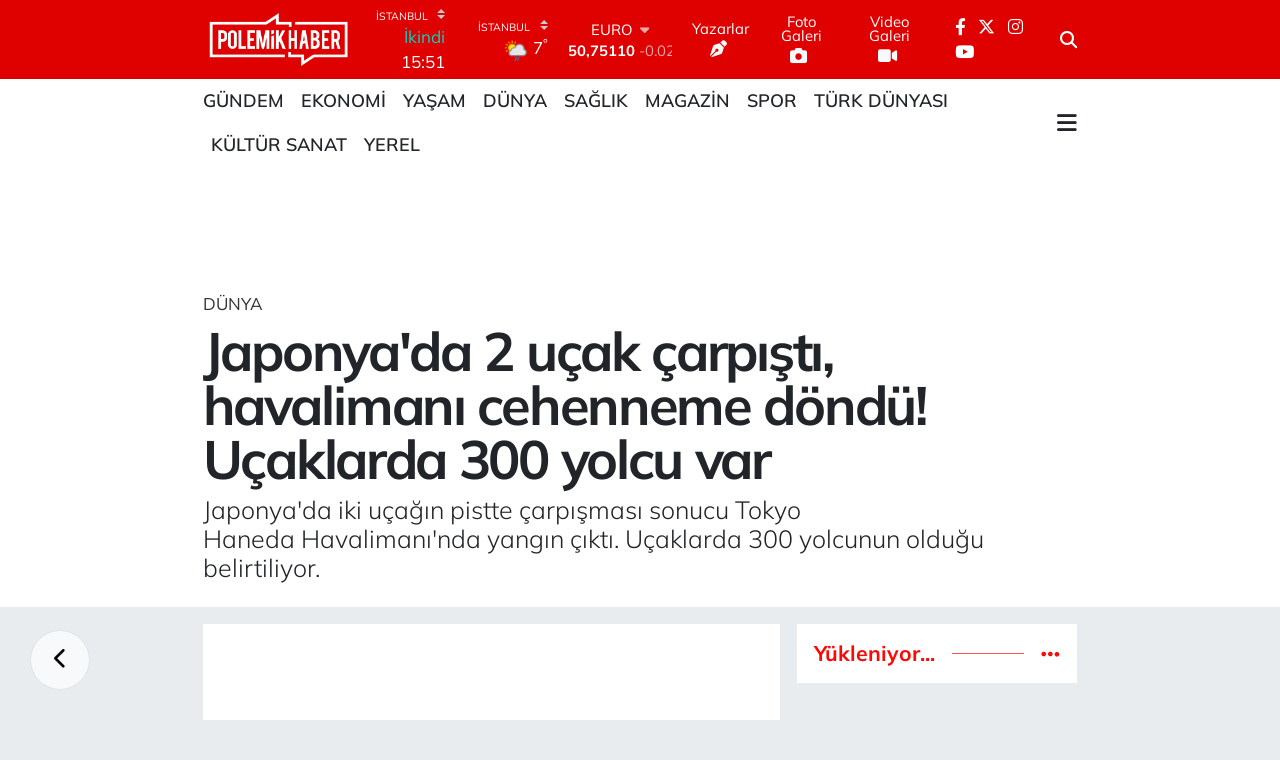

--- FILE ---
content_type: text/html; charset=UTF-8
request_url: https://www.googletagmanager.com/ns.html?id=GTM-NP38N59
body_size: 127
content:
<!DOCTYPE html>


<html lang=en>
<head>
  <meta charset=utf-8>
  <title>ns</title>
</head>
<body>
  

  

  
  

  

  

  

  

  

  

  

  

  

  

  

  

  

  



















































<div style="display:inline;">
  <img height="1" width="1" style="border-style:none;" alt=""
       src="//www.googleadservices.com/pagead/conversion/11061909226/?value=&amp;label=NsxoCNTx25AYEOqt3Zop&amp;url=https%3A%2F%2Fwww.polemikhaber.com%2Fjaponyada-2-ucak-carpisti-havalimani-cehenneme-dondu-ucaklarda-300-yolcu-var&amp;guid=ON&amp;script=0"/>
</div>

































</body></html>


--- FILE ---
content_type: text/html; charset=utf-8
request_url: https://www.google.com/recaptcha/api2/aframe
body_size: 137
content:
<!DOCTYPE HTML><html><head><meta http-equiv="content-type" content="text/html; charset=UTF-8"></head><body><script nonce="Msf_cXK53w0VNejGgb7KNQ">/** Anti-fraud and anti-abuse applications only. See google.com/recaptcha */ try{var clients={'sodar':'https://pagead2.googlesyndication.com/pagead/sodar?'};window.addEventListener("message",function(a){try{if(a.source===window.parent){var b=JSON.parse(a.data);var c=clients[b['id']];if(c){var d=document.createElement('img');d.src=c+b['params']+'&rc='+(localStorage.getItem("rc::a")?sessionStorage.getItem("rc::b"):"");window.document.body.appendChild(d);sessionStorage.setItem("rc::e",parseInt(sessionStorage.getItem("rc::e")||0)+1);localStorage.setItem("rc::h",'1768998317774');}}}catch(b){}});window.parent.postMessage("_grecaptcha_ready", "*");}catch(b){}</script></body></html>